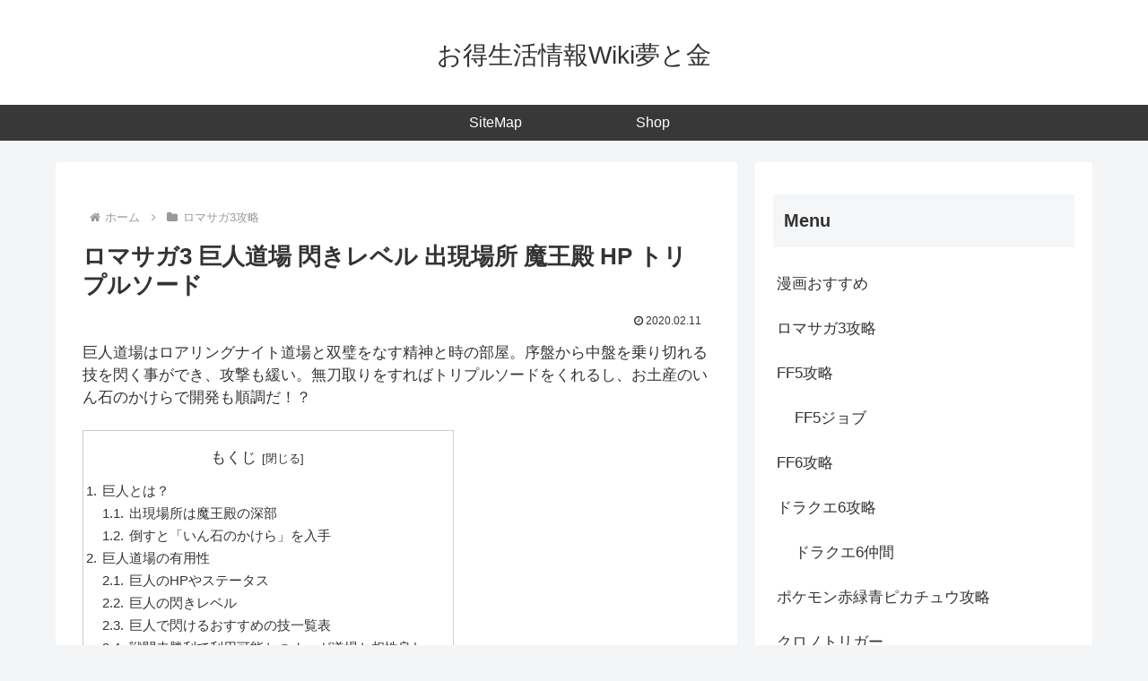

--- FILE ---
content_type: text/html; charset=utf-8
request_url: https://www.google.com/recaptcha/api2/aframe
body_size: 267
content:
<!DOCTYPE HTML><html><head><meta http-equiv="content-type" content="text/html; charset=UTF-8"></head><body><script nonce="QiyPLobsSzeWYADJsru_DQ">/** Anti-fraud and anti-abuse applications only. See google.com/recaptcha */ try{var clients={'sodar':'https://pagead2.googlesyndication.com/pagead/sodar?'};window.addEventListener("message",function(a){try{if(a.source===window.parent){var b=JSON.parse(a.data);var c=clients[b['id']];if(c){var d=document.createElement('img');d.src=c+b['params']+'&rc='+(localStorage.getItem("rc::a")?sessionStorage.getItem("rc::b"):"");window.document.body.appendChild(d);sessionStorage.setItem("rc::e",parseInt(sessionStorage.getItem("rc::e")||0)+1);localStorage.setItem("rc::h",'1769966408547');}}}catch(b){}});window.parent.postMessage("_grecaptcha_ready", "*");}catch(b){}</script></body></html>